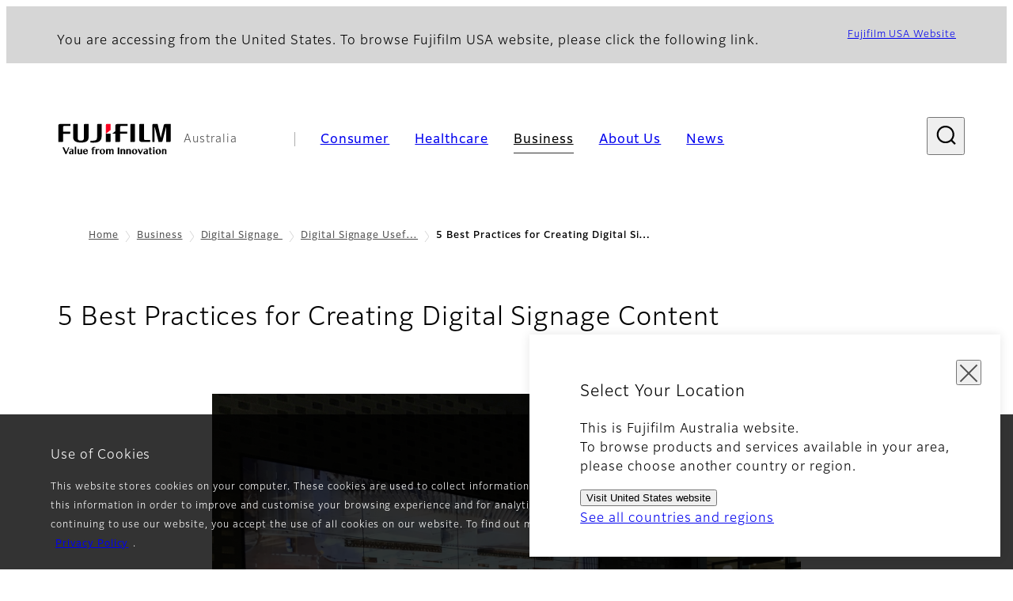

--- FILE ---
content_type: text/html; charset=UTF-8
request_url: https://www.fujifilm.com/au/en/business/digital-signage/useful-articles/5-best-practices-for-creating-digital-signage-content
body_size: 44436
content:
  <!DOCTYPE html>
<html lang="en" dir="ltr" prefix="og: https://ogp.me/ns#" style="--bs-primary:#2F3C7E;--bb-primary-dark:#28336c;--bb-primary-light:#fff;--bs-primary-rgb:47, 60, 126;--bs-secondary:#FBEAEB;--bb-secondary-dark:#d6c7c8;--bs-secondary-rgb:251, 234, 235;--bs-link-color:#2F3C7E;--bs-link-hover-color:#28336c;--bs-body-color:gray-800;--bs-body-bg:white;--bb-h1-color:base;--bb-h2-color:base;--bb-h3-color:base;">
<head>
  
  <meta charset="utf-8" />
<meta name="title" content="5 Best Practices for Creating Digital Signage Content | Fujifilm [Australia]" />
<meta property="og:image" content="https://asset.fujifilm.com/common/img/fujifilm_ogp.png" />
<meta name="MobileOptimized" content="width" />
<meta name="HandheldFriendly" content="true" />
<meta name="viewport" content="width=device-width, initial-scale=1, shrink-to-fit=no" />
<meta name="x-page-medical-flag" content="false" />
<link rel="apple-touch-icon-precomposed" href="/au/themes/custom/fujifilm_com_g2/apple-touch-icon-precomposed.png" />
<script type="application/json" data-js-parameter>{"country_code":"AU","lang_code":"en","url":"https:\/\/www.fujifilm.com\/au\/en\/business\/digital-signage\/useful-articles\/5-best-practices-for-creating-digital-signage-content","site_type":"www","site_group":"country","asset_url":"https:\/\/asset.fujifilm.com","site_code":"au","node_id":"1070","title":"&lt;p&gt;5 Best Practices for Creating Digital Signage Content&lt;\/p&gt;\r\n","utility_path":"\/utility\/","history":null,"site_home_path":"\/au\/en","site_search_config":{"syncsearch":{"account_id":"KQTQ43Q3","groups":{"en":"site34auen"}}},"translation":{"open":"Open","close":"Close","prev":"Previous","next":"Next","zoom":"Zoom","pause":"Pause","play":"Play","search":"Search","slide":"Slide","first":"First","page":"Pages","last":"Last","reset":"Clear"}}</script>
<meta name="format-detection" content="telephone=no, email=no, address=no" />
<meta name="x-page-cookie-notice-type" content="notice" />
<meta name="x-page-fda-flag" content="true" />
<meta name="x-page-country-selector-flag" content="true" />
<meta name="google-site-verification" content="XvjjzHZPuFIO_6dPac-tibxDtGHp2c0bwIiWg0BL_CM" />
<link rel="canonical" href="https://www.fujifilm.com/au/en/business/digital-signage/useful-articles/5-best-practices-for-creating-digital-signage-content" />
<meta http-equiv="x-ua-compatible" content="ie=edge" />
<link rel="icon" href="/au/themes/custom/fujifilm_com_g2/favicon.ico" type="image/vnd.microsoft.icon" />

                  <script src="/au/s3fs-js/google_tag/google_tag.script.js"></script>
        <title>5 Best Practices for Creating Digital Signage Content | Fujifilm [Australia]</title>
    <link rel="stylesheet" media="all" href="/au/core/modules/system/css/components/align.module.css?t78w2m" />
<link rel="stylesheet" media="all" href="/au/core/modules/system/css/components/hidden.module.css?t78w2m" />
<link rel="stylesheet" media="all" href="/au/themes/custom/fujifilm_com_g2/common/style/lang/en.css?t78w2m" />
<link rel="stylesheet" media="all" href="/au/themes/custom/fujifilm_com_g2/common/style/common.css?t78w2m" />
<link rel="stylesheet" media="all" href="/au/themes/custom/fujifilm_com_g2/theme/511_universal/index.css?t78w2m" />
<link rel="stylesheet" media="all" href="/au/themes/custom/fujifilm_com_g2/css/style.css?t78w2m" />

      
      <script src="/au/themes/custom/fujifilm_com_g2/common/script/typesquare.js?t78w2m" defer></script>
<script src="/au/themes/custom/fujifilm_com_g2/common/script/common.js?t78w2m" defer></script>
<script src="/au/themes/custom/fujifilm_com_g2/theme/511_universal/index.js?t78w2m" defer></script>

        
        
        </head>
<body class="layout-no-sidebars page-node-1070 path-node node--type-generic-page">


  <div class="dialog-off-canvas-main-canvas" data-off-canvas-main-canvas>
    
  
  

<div class="site-notification">
  <confirm-cookie :label="'&lt;p&gt;Use of Cookies&lt;/p&gt;'">
    <p>This website stores cookies on your computer. These cookies are used to collect information about how you interact with our website and allow us to remember you. We use this information in order to improve and customise your browsing experience and for analytics and metrics about our visitors both on this website and other media. By continuing to use our website, you accept the use of all cookies on our website. To find out more about the cookies we use and how to opt-out of the use of cookies, see our <a class="m-cookie-confirm__link" href="/au/en/privacy">Privacy Policy</a>.</p>
  </confirm-cookie>
  <country-selector v-if="country_selector" :param="param"></country-selector>
  <confirm-fda v-if="fda"></confirm-fda>
</div>

<div>
    <header class="m-site-header">
    <div class="container-wide" :data-nav="navOpen">
      <div class="m-site-header__body">
            <div class="m-site-header__head"><a class="m-site-header__logo" href="/au/en" aria-label="Link to homepage"><img class="-hq" src="/au/themes/custom/fujifilm_com_g2/common/img/fujifilm_corporate_logo.svg" width="152" height="42" alt="Fujifilm Value from Innovation"></a>
  <div class="m-site-header__region"><span>Australia</span>
  </div>
  <toggle :open="navOpen" @click="navOpen=!navOpen"></toggle></div>



                                    <div class="m-site-header__nav" role="navigation">
    <ul>
                        <navitem :current="false" :href="'/au/en/consumer'" :label="'Consumer'" :label_top="'Consumer'" :label_product="'Products &amp; Services'"  :no_sub=false>
                                          <template v-slot:primary>
                  <div class="c-container">
                                                                  <div class="c-category-menu -card"><div class="c-category-menu__list"><div class="c-category-menu__item"><a href="/au/en/consumer/digitalcameras" tabindex="-1"><picture><source media="(max-width: 767px)" srcset="https://asset.fujifilm.com/www/au/files/styles/320x160/public/2023-03/7a424dc53d221f97968b44b09b0c3920/bnr_digitalcamera_02.png?itok=W5aL5E_d"><img src="https://asset.fujifilm.com/www/au/files/styles/320x160/public/2023-03/7a424dc53d221f97968b44b09b0c3920/bnr_digitalcamera_02.png?itok=W5aL5E_d" alt="Digital Cameras　"></picture><span>Digital Cameras　</span></a></div><div class="c-category-menu__item"><a href="/au/en/consumer/instax" tabindex="-1"><picture><source media="(max-width: 767px)" srcset="https://asset.fujifilm.com/www/au/files/styles/320x160/public/2023-03/b8041a67f5b00f824c3aee17d39993a4/bnr_instax_03.png?itok=ugJYmRPR"><img src="https://asset.fujifilm.com/www/au/files/styles/320x160/public/2023-03/b8041a67f5b00f824c3aee17d39993a4/bnr_instax_03.png?itok=ugJYmRPR" alt="instax™"></picture><span>instax™</span></a></div><div class="c-category-menu__item"><a href="/au/en/consumer/films" tabindex="-1"><picture><source media="(max-width: 767px)" srcset="https://asset.fujifilm.com/www/au/files/styles/320x160/public/2025-05/c2c437de0cb746160de34fcdabe85be7/bnr_films-and-quicksnap.png?itok=AQ9j50v1"><img src="https://asset.fujifilm.com/www/au/files/styles/320x160/public/2025-05/c2c437de0cb746160de34fcdabe85be7/bnr_films-and-quicksnap.png?itok=AQ9j50v1" alt="QuickSnap™ product image"></picture><span>Films and QuickSnap™</span></a></div><div class="c-category-menu__item"><a href="/au/en/consumer/photoprinting" tabindex="-1"><picture><source media="(max-width: 767px)" srcset="https://asset.fujifilm.com/www/au/files/styles/320x160/public/2023-03/cc8cfe21e45d04d6b43ef90806930d8f/bnr_photoprint.png?itok=ir65YGk2"><img src="https://asset.fujifilm.com/www/au/files/styles/320x160/public/2023-03/cc8cfe21e45d04d6b43ef90806930d8f/bnr_photoprint.png?itok=ir65YGk2" alt="Photo Printing"></picture><span>Photo Printing</span></a></div><div class="c-category-menu__item"><a href="/au/en/consumer/binoculars" tabindex="-1"><picture><source media="(max-width: 767px)" srcset="https://asset.fujifilm.com/www/au/files/styles/320x160/public/2023-03/41464df8c39f12ef0f287f1eb32661c5/bnr_binoculars_0.png?itok=x7-eMd7y"><img src="https://asset.fujifilm.com/www/au/files/styles/320x160/public/2023-03/41464df8c39f12ef0f287f1eb32661c5/bnr_binoculars_0.png?itok=x7-eMd7y" alt="Binoculars"></picture><span>Binoculars</span></a></div></div></div>

                                                            </div>
                </template>
                                                              <template v-slot:secondary>
                    <div class="c-container">
                      <category-menu 
   :type="'link'" 
   :list="[
      {
        label:'Support',
        href:'https://www.fujifilm.com/au/en/consumer/support',
      },{
        label:'Events & Campaigns',
        href:'https://www.fujifilm.com/au/en/consumer/events',
      }]"
></category-menu>

                    </div>
                  </template>
                                                                                                </navitem>
                                <navitem :current="false" :href="'/au/en/healthcare'" :label="'Healthcare'" :label_top="'Healthcare'" :label_product="'Products &amp; Services'"  :no_sub=false>
                                          <template v-slot:primary>
                  <div class="c-container">
                                                                <div class="c-category-menu -icon">
                        <div class="c-category-menu__list-sub">
                                                      <div class="c-category-menu__item"><a href="/au/en/healthcare/healthcare-it?category=150" tabindex="-1">
                                <picture>
                                                                      <source media="(max-width: 767px)" srcset="https://asset.fujifilm.com/www/au/files/2024-08/1ddc1d79fd39b6c615a00dc87400ef44/healthcare-it.svg"><img src="https://asset.fujifilm.com/www/au/files/2024-08/1ddc1d79fd39b6c615a00dc87400ef44/healthcare-it.svg" alt="[icon] Healthcare IT">
                                                                  </picture><span>Healthcare IT</span></a></div>
                                                      <div class="c-category-menu__item"><a href="/au/en/healthcare/x-ray?category=151" tabindex="-1">
                                <picture>
                                                                      <source media="(max-width: 767px)" srcset="https://asset.fujifilm.com/www/au/files/2024-08/9415311e1d88e6920959c6d8f6cd51a7/x-ray.svg"><img src="https://asset.fujifilm.com/www/au/files/2024-08/9415311e1d88e6920959c6d8f6cd51a7/x-ray.svg" alt="[icon] X-ray">
                                                                  </picture><span>X-ray Imaging Devices</span></a></div>
                                                      <div class="c-category-menu__item"><a href="/au/en/healthcare/ultrasound?category=153" tabindex="-1">
                                <picture>
                                                                      <source media="(max-width: 767px)" srcset="https://asset.fujifilm.com/www/au/files/2024-08/665e57546a4dc2f97da339a574ee6574/ultrasound.svg"><img src="https://asset.fujifilm.com/www/au/files/2024-08/665e57546a4dc2f97da339a574ee6574/ultrasound.svg" alt="[icon] Ultrasound">
                                                                  </picture><span>Ultrasound Systems</span></a></div>
                                                      <div class="c-category-menu__item"><a href="/au/en/healthcare/mammography?category=780" tabindex="-1">
                                <picture>
                                                                      <source media="(max-width: 767px)" srcset="https://asset.fujifilm.com/www/au/files/2025-04/f8da0598830072bae007cb5fd2329319/mammography.svg"><img src="https://asset.fujifilm.com/www/au/files/2025-04/f8da0598830072bae007cb5fd2329319/mammography.svg" alt="">
                                                                  </picture><span>Mammography</span></a></div>
                                                      <div class="c-category-menu__item"><a href="/au/en/healthcare/endoscopy?category=152" tabindex="-1">
                                <picture>
                                                                      <source media="(max-width: 767px)" srcset="https://asset.fujifilm.com/www/au/files/2024-08/ab833636ec494584adb0e2f0413198fb/endoscopy.svg"><img src="https://asset.fujifilm.com/www/au/files/2024-08/ab833636ec494584adb0e2f0413198fb/endoscopy.svg" alt="[icon] Endoscopy">
                                                                  </picture><span>Endoscopy</span></a></div>
                                                      <div class="c-category-menu__item"><a href="/au/en/healthcare/poct?category=154" tabindex="-1">
                                <picture>
                                                                      <source media="(max-width: 767px)" srcset="https://asset.fujifilm.com/www/au/files/2024-08/6a5c4b1d5897a542d24861aa7d706a4d/ivd.svg"><img src="https://asset.fujifilm.com/www/au/files/2024-08/6a5c4b1d5897a542d24861aa7d706a4d/ivd.svg" alt="[icon] In Vitro Diagnostics">
                                                                  </picture><span>In Vitro Diagnostics</span></a></div>
                                                      <div class="c-category-menu__item"><a href="/au/en/healthcare/veterinary?category=156" tabindex="-1">
                                <picture>
                                                                      <source media="(max-width: 767px)" srcset="https://asset.fujifilm.com/www/au/files/2024-08/74c2de28d08ead0a01034f2dcaaa8071/veterinary.svg"><img src="https://asset.fujifilm.com/www/au/files/2024-08/74c2de28d08ead0a01034f2dcaaa8071/veterinary.svg" alt="[icon] Veterinary Medicine">
                                                                  </picture><span>Veterinary Medicine</span></a></div>
                                                      <div class="c-category-menu__item"><a href="/au/en/healthcare/mri-and-ct?category=391" tabindex="-1">
                                <picture>
                                                                      <source media="(max-width: 767px)" srcset="https://asset.fujifilm.com/www/au/files/2024-08/e63fefb181127686be0aaff09453e4e1/mri-and-ct.svg"><img src="https://asset.fujifilm.com/www/au/files/2024-08/e63fefb181127686be0aaff09453e4e1/mri-and-ct.svg" alt="[icon] MRI and CT">
                                                                  </picture><span>MRI and CT</span></a></div>
                                                  </div>
                      </div>
                                      </div>
                </template>
                                                              <template v-slot:secondary>
                    <div class="c-container">
                      <category-menu 
   :type="'link'" 
   :list="[
     {
        label:'Conferences & Seminars',
        href:'https://www.fujifilm.com/au/en/healthcare/events',
      }]"
></category-menu>

                    </div>
                  </template>
                                                                                                </navitem>
                                <navitem :current="true" :href="'/au/en/business'" :label="'Business'" :label_top="'Business'" :label_product="'Products &amp; Services'"  :no_sub=false>
                                          <template v-slot:primary>
                  <div class="c-container">
                                                                <div class="c-category-menu -card">
                        <div class="c-category-menu__list-sub">
                                                      <div class="c-category-menu__item"><a href="/au/en/business/inkjet-solutions?category=492" tabindex="-1">
                                <picture>
                                                                      <source media="(max-width: 767px)" srcset="https://asset.fujifilm.com/www/au/files/2024-08/0f88784e4473ce9a30ff6ab3482ced5d/inkjet-solutions.svg"><img src="https://asset.fujifilm.com/www/au/files/2024-08/0f88784e4473ce9a30ff6ab3482ced5d/inkjet-solutions.svg" alt="[icon] Inkjet Solutions">
                                                                  </picture><span>Inkjet Solutions</span></a></div>
                                                      <div class="c-category-menu__item"><a href="/au/en/business/office-solutions?category=674" tabindex="-1">
                                <picture>
                                                                      <source media="(max-width: 767px)" srcset="https://asset.fujifilm.com/www/au/files/2024-08/9d06345dd1a920f2be2c236bfa044c00/office.svg"><img src="https://asset.fujifilm.com/www/au/files/2024-08/9d06345dd1a920f2be2c236bfa044c00/office.svg" alt="[icon] Office Solutions">
                                                                  </picture><span>Office Solutions</span></a></div>
                                                      <div class="c-category-menu__item"><a href="/au/en/business/graphic?category=1" tabindex="-1">
                                <picture>
                                                                      <source media="(max-width: 767px)" srcset="https://asset.fujifilm.com/www/au/files/2024-08/449d6d53762ad8356fd505c08cd877f6/graphic.svg"><img src="https://asset.fujifilm.com/www/au/files/2024-08/449d6d53762ad8356fd505c08cd877f6/graphic.svg" alt="[icon] Graphic Arts &amp; Printing">
                                                                  </picture><span>Graphic Arts &amp; Printing</span></a></div>
                                                      <div class="c-category-menu__item"><a href="/au/en/business/photofinishing?category=2" tabindex="-1">
                                <picture>
                                                                      <source media="(max-width: 767px)" srcset="https://asset.fujifilm.com/www/au/files/2024-08/51f4be97c5270571bddcfef91e4c2af5/photofinishing.svg"><img src="https://asset.fujifilm.com/www/au/files/2024-08/51f4be97c5270571bddcfef91e4c2af5/photofinishing.svg" alt="[icon] Photofinishing Products">
                                                                  </picture><span>Photofinishing Products</span></a></div>
                                                      <div class="c-category-menu__item"><a href="/au/en/business/optical-devices?category=3" tabindex="-1">
                                <picture>
                                                                      <source media="(max-width: 767px)" srcset="https://asset.fujifilm.com/www/au/files/2024-08/48009076374e168c2f71cefd6bcf4305/optical-devices.svg"><img src="https://asset.fujifilm.com/www/au/files/2024-08/48009076374e168c2f71cefd6bcf4305/optical-devices.svg" alt="[icon] Optical Devices">
                                                                  </picture><span>Optical Devices</span></a></div>
                                                      <div class="c-category-menu__item"><a href="/au/en/business/cine-and-broadcast?category=4" tabindex="-1">
                                <picture>
                                                                      <source media="(max-width: 767px)" srcset="https://asset.fujifilm.com/www/au/files/2024-08/3b1d7018acbace9a4c92b42207d1c0fd/film-and-broadcast.svg"><img src="https://asset.fujifilm.com/www/au/files/2024-08/3b1d7018acbace9a4c92b42207d1c0fd/film-and-broadcast.svg" alt="[icon] Cine &amp; Broadcast Products">
                                                                  </picture><span>Cine &amp; Broadcast Products</span></a></div>
                                                      <div class="c-category-menu__item"><a href="/au/en/business/security?category=5" tabindex="-1">
                                <picture>
                                                                      <source media="(max-width: 767px)" srcset="https://asset.fujifilm.com/www/au/files/2024-08/3e6fd51c805532eca5b3ab5e73b8f1e2/security.svg"><img src="https://asset.fujifilm.com/www/au/files/2024-08/3e6fd51c805532eca5b3ab5e73b8f1e2/security.svg" alt="[icon] Security Protections">
                                                                  </picture><span>Security Protections</span></a></div>
                                                      <div class="c-category-menu__item"><a href="/au/en/business/manufacturing-process?category=6" tabindex="-1">
                                <picture>
                                                                      <source media="(max-width: 767px)" srcset="https://asset.fujifilm.com/www/au/files/2024-08/ee6778bbd907ee0a8ca5afe9a3843558/manufacturing-process.svg"><img src="https://asset.fujifilm.com/www/au/files/2024-08/ee6778bbd907ee0a8ca5afe9a3843558/manufacturing-process.svg" alt="[icon] Manufacturing Process">
                                                                  </picture><span>Manufacturing Process</span></a></div>
                                                      <div class="c-category-menu__item"><a href="/au/en/business/inspection?category=7" tabindex="-1">
                                <picture>
                                                                      <source media="(max-width: 767px)" srcset="https://asset.fujifilm.com/www/au/files/2024-08/0574f1877b158c5a471edd9db4e04459/inspection.svg"><img src="https://asset.fujifilm.com/www/au/files/2024-08/0574f1877b158c5a471edd9db4e04459/inspection.svg" alt="[icon] Inspectional Products">
                                                                  </picture><span>Inspectional Products</span></a></div>
                                                      <div class="c-category-menu__item"><a href="/au/en/business/data-management?category=8" tabindex="-1">
                                <picture>
                                                                      <source media="(max-width: 767px)" srcset="https://asset.fujifilm.com/www/au/files/2024-08/23877c29c2430fe83198389cf0c35f61/data-management.svg"><img src="https://asset.fujifilm.com/www/au/files/2024-08/23877c29c2430fe83198389cf0c35f61/data-management.svg" alt="[icon] Data Management">
                                                                  </picture><span>Data Management</span></a></div>
                                                      <div class="c-category-menu__item"><a href="/au/en/business/materials?category=9" tabindex="-1">
                                <picture>
                                                                      <source media="(max-width: 767px)" srcset="https://asset.fujifilm.com/www/au/files/2024-08/4aa4827b19bd5e99628ddb66565ea518/materials.svg"><img src="https://asset.fujifilm.com/www/au/files/2024-08/4aa4827b19bd5e99628ddb66565ea518/materials.svg" alt="[icon] Materials">
                                                                  </picture><span>Materials</span></a></div>
                                                      <div class="c-category-menu__item"><a href="/au/en/business/digital-signage/fujivision-digital-signage/overview" tabindex="-1">
                                <picture>
                                                                      <source media="(max-width: 767px)" srcset="https://asset.fujifilm.com/www/au/files/2024-08/299c0abf6bd58464922fae4f4958332b/signage.svg"><img src="https://asset.fujifilm.com/www/au/files/2024-08/299c0abf6bd58464922fae4f4958332b/signage.svg" alt="[icon] Digital Signage">
                                                                  </picture><span>Digital Signage</span></a></div>
                                                  </div>
                      </div>
                                      </div>
                </template>
                                                              <template v-slot:secondary>
                    <div class="c-container">
                      <category-menu 
   :type="'link'" 
   :list="[
      {
        label:'Events & Seminars',
        href:'https://www.fujifilm.com/au/en/business/events',
      }]"
></category-menu>

                    </div>
                  </template>
                                                                                                </navitem>
                                <navitem :current="false" :href="'/au/en/about'" :label="'About Us'" :label_top="'About Us'"  :no_sub=false>
                                          <template v-slot:primary>
                  <div class="c-container">
                                                                  <div class="c-category-menu -card"><div class="c-category-menu__list"><div class="c-category-menu__item"><a href="/au/en/about/hq/corporate" tabindex="-1"><picture><source media="(max-width: 767px)" srcset="https://asset.fujifilm.com/www/au/files/styles/320x160/public/2023-03/fbca3d036e786e861ce2fb00dd9e4e61/bnr_about.png?itok=RMOnEbFE"><img src="https://asset.fujifilm.com/www/au/files/styles/320x160/public/2023-03/fbca3d036e786e861ce2fb00dd9e4e61/bnr_about.png?itok=RMOnEbFE" alt=""></picture><span>About FUJIFILM Corporation</span></a></div><div class="c-category-menu__item"><a href="/au/en/about/brand" tabindex="-1"><picture><source media="(max-width: 767px)" srcset="https://asset.fujifilm.com/www/au/files/styles/320x160/public/2023-03/159f36f163561fb2f7acce9baebe11db/bnr_brand.png?itok=31pGWhIB"><img src="https://asset.fujifilm.com/www/au/files/styles/320x160/public/2023-03/159f36f163561fb2f7acce9baebe11db/bnr_brand.png?itok=31pGWhIB" alt=""></picture><span>Brand</span></a></div><div class="c-category-menu__item"><a href="/au/en/about/hq/sustainability" tabindex="-1"><picture><source media="(max-width: 767px)" srcset="https://asset.fujifilm.com/www/au/files/styles/320x160/public/2023-03/5c3967f2bea24c0e2843fc7d3db457fb/bnr_csr.png?itok=3FAfUsMH"><img src="https://asset.fujifilm.com/www/au/files/styles/320x160/public/2023-03/5c3967f2bea24c0e2843fc7d3db457fb/bnr_csr.png?itok=3FAfUsMH" alt=""></picture><span>Sustainability</span></a></div><div class="c-category-menu__item"><a href="/au/en/about/hq/rd" tabindex="-1"><picture><source media="(max-width: 767px)" srcset="https://asset.fujifilm.com/www/au/files/styles/320x160/public/2023-03/18c711e39fdf916bc5d80a506e266541/bnr_rd.png?itok=jMOe8GEe"><img src="https://asset.fujifilm.com/www/au/files/styles/320x160/public/2023-03/18c711e39fdf916bc5d80a506e266541/bnr_rd.png?itok=jMOe8GEe" alt=""></picture><span>Research &amp; Development</span></a></div><div class="c-category-menu__item"><a href="/au/en/about/region" tabindex="-1"><picture><source media="(max-width: 767px)" srcset="https://asset.fujifilm.com/www/au/files/styles/320x160/public/2025-04/548232602634129e6f662eca6af3d7f1/bnr_ffau.png?itok=sgS7-I_n"><img src="https://asset.fujifilm.com/www/au/files/styles/320x160/public/2025-04/548232602634129e6f662eca6af3d7f1/bnr_ffau.png?itok=sgS7-I_n" alt=""></picture><span>Fujifilm in Australia</span></a></div></div></div>

                                                            </div>
                </template>
                                                                                                                            </navitem>
                                <navitem :current="false" :href="'/au/en/news'" :label="'News'" :label_top="'News'"  :no_sub=false>
                                          <template v-slot:primary>
                  <div class="c-container">
                                                                  <category-menu 
   :type="'link'" 
   :title="'Latest News'"
   :list="[
      {
        label:'Consumer',
        href:'https://www.fujifilm.com/au/en/news/list/3/all',
      },{
        label:'Healthcare',
        href:'https://www.fujifilm.com/au/en/news/list/2/all',
      },{
        label:'Business',
        href:'https://www.fujifilm.com/au/en/news/list/1/all',
      },{
        label:'Corporate',
        href:'https://www.fujifilm.com/au/en/news/list/4/all',
      },{
        label:'News Release',
        href:'https://www.fujifilm.com/au/en/news/list/5/all',
      },{
        label:'Important News',
        href:'https://www.fujifilm.com/au/en/news/list/6/all',
      }]"
></category-menu><category-menu 
   :type="'link'" 
   :title="'News from Tokyo Headquarters'"
   :list="[
      {
        label:'All news',
        href:'https://www.fujifilm.com/au/en/news/hq',
      }]"
></category-menu>

                                                            </div>
                </template>
                                                                                                                            </navitem>
                  </ul>
  </div>



                
    <search :action="'/au/en/search'" :medical="false" :placeholder="'Search'" :label="'Search keyword'" :submit="'Search submit'"></search>



                        </div>
    </div>
  </header>
      <div class="container-wide" data-reactive>
            <breadcrumb>
                  <breadcrumb-item :href="'/au/en'">Home</breadcrumb-item>
                        <breadcrumb-item :href="'/au/en/business'">Business</breadcrumb-item>
                        <breadcrumb-item :href="'/au/en/business/digital-signage'">Digital Signage
</breadcrumb-item>
                        <breadcrumb-item :href="'/au/en/business/digital-signage/useful-articles'">Digital Signage Useful Articles</breadcrumb-item>
                        <breadcrumb-item :current="true">5 Best Practices for Creating Digital Signage Content</breadcrumb-item>
            </breadcrumb>



    </div>
      

  
    <div data-drupal-messages-fallback class="hidden"></div>


              
      <div class="l-mv-area">
      <div class="container-wide" data-reactive>
          
                <div class="c-content-header">
                          <div class="c-content-header__body">
        <div class="c-content-header__head">
                                                      <h1 class="c-headline">5 Best Practices for Creating Digital Signage Content</h1>
                                                                                </div>
                                        </div>
      <div class="c-content-header__aside">
              </div>
    </div>
  

      </div>
    </div>
  
  <main class="l-primary">
            <div class="l-primary_container container">
                  <div class="c-container" data-reactive>
          

  




        
  <img-paragraph :size="'md'">
                <template v-slot:img="scope">
        <imgset :src="'https://asset.fujifilm.com/www/au/files/2020-10/7427b3cc8a0596a3746d5b7aeb46d2b7/Cover_1v1.jpg'" :w="1652" :h="1216">
          
        </imgset>
      </template>
              <template v-slot:body>
                                <div class="m-wysiwyg">
              <p>You’ve decided to switch your traditional POS, menu boards or signage to digital screens – that’s great! Now you need to make sure your content stands out from the crowd and attract your audience’s attention. To help you do that, here are our top 5 best practices you should follow when creating content.</p>

            </div>
          
                            </template>
            </img-paragraph>

          
  
  




        
  <img-paragraph :layout="'bottom'" :size="'md'">
                <template v-slot:img="scope">
        <imgset :src="'https://asset.fujifilm.com/www/au/files/2020-10/ef0ae6ca571218b914033775b955d136/_DSF5484.JPG'" :w="7056" :h="4992">
          
        </imgset>
      </template>
              <template v-slot:body>
                      <headline :lv="4">1. Tailor your imagery to your target audience</headline>
                                <div class="m-wysiwyg">
              <p>Know who your target audience is? Speak their language. Understand the words they use and incorporate images that resonate well with them. If you’re a mortgage provider, use imagery of a couple in a home – sell them their dream. Got a new product or range out? Make the most of social media user generated content (UGC) to demonstrate how trusted your product is. The key is to use imagery so your audience knows you’re talking to them. If you’re not sure who your target market is, we can combine <a href="/business/photofinishing/digital-signage/blog/fujivision-introduces-digital-signage-audience-analytics">audience analytics</a> with your digital signage to give you a better understanding of who your customers are!</p>

            </div>
          
                            </template>
            </img-paragraph>

          
  
  




        
  <img-paragraph :layout="'bottom'" :size="'md'">
                <template v-slot:img="scope">
        <imgset :src="'https://asset.fujifilm.com/www/au/files/2020-10/a661d60a9db76b951cac38decf1e85c0/Single-Screen-1.jpg'" :w="3744" :h="5616">
          
        </imgset>
      </template>
              <template v-slot:body>
                      <headline :lv="4">2. Maintain brand consistency</headline>
                                <div class="m-wysiwyg">
              <p>Placing digital screens on your store-front windows is a great way to improve footfall. By showcasing your latest 20% of store-wide offer or free smoothie o’clock, you can attract attention, encouraging a passer-by to come into your store or café. Branding is what often makes up a company’s core identity, so keep your content on-brand to get people through the doors.</p>

            </div>
          
                            </template>
            </img-paragraph>

          


  <div class="c-paragraph">
                  <div class="c-paragraph__head">
          <headline :lv="4">3. Proof read all the details</headline>
        </div>
            <div class="c-paragraph__body m-wysiwyg">
        <p>We know it can be tough juggling all your projects and tasks when you may be quite under the pump with deadlines. You’ve created your perfect ad, to speak to your perfect audience, in your perfect location, but in your haste you’ve accidentally approved a typo on the pricing of the latest product. Overlooking the detail can happen so easily, making proof reading one of the most important things to do before hitting the ‘go live’ button on your content. What may have been easily missed in the design stage, will look glaringly obvious on the big screen.</p>

      </div>
      </div>

          
  
  




        
  <img-paragraph :layout="'bottom'" :size="'md'">
                <template v-slot:img="scope">
        <imgset :src="'https://asset.fujifilm.com/www/au/files/2020-10/25c6dba79e41032b435e403f560329cd/multicolored-background-PRRH84F.jpg'" :w="5760" :h="3840">
          
        </imgset>
      </template>
              <template v-slot:body>
                      <headline :lv="4">4. Check your colour combinations</headline>
                                <div class="m-wysiwyg">
              <p>Big, bold and bright branding stands out and can get your message noticed. But before you commit to that bright neon-orange background with purple text, which looks great on a 14inch laptop screen, check how it will look on a big screen. You may find that certain colours look just too polarising, and some colour combinations may not stand out enough.</p>

            </div>
          
                            </template>
            </img-paragraph>

          


  <div class="c-paragraph">
                  <div class="c-paragraph__head">
          <headline :lv="4">5. Keep your messaging simple</headline>
        </div>
            <div class="c-paragraph__body m-wysiwyg">
        <p>Digital signage unlocks a whole range of opportunities and features which are not possible with static POS material. Signs can be animated, use motion, rotate through various pieces of information. But just because you can add more content into your signage, doesn’t necessarily mean you should. We’d recommend keeping it simple and focusing on communicating one message per advert to strengthen the cut-through.</p>

      </div>
      </div>

          


  <div class="c-paragraph">
                <div class="c-paragraph__body m-wysiwyg">
        <p><em><strong>Displaying high quality, targeted content on your screens will not only make sure your messages stand out in today’s busy world, but it can also help to make your <a href="/au/en/business/digital-signage/useful-articles/how-digital-signage-can-make-your-marketing-more-effective">marketing more effective</a>. Need some advice? <a href="/au/en/contact/digital-signage">Get in touch</a> with one of our Fujivision&nbsp;experts.</strong></em></p>

      </div>
      </div>

                            <common-content :url="'https://www.fujifilm.com/au/en/parts/common/1067'"></common-content>
      
      </div>


          </div>
  </main>

      
  
  



  


    <footer class="m-site-footer">
    <h2 class="screen-reader">Footer</h2>
    <div class="container-wide">
                    <breadcrumb>
                  <breadcrumb-item :href="'/au/en'">Home</breadcrumb-item>
                        <breadcrumb-item :href="'/au/en/business'">Business</breadcrumb-item>
                        <breadcrumb-item :href="'/au/en/business/digital-signage'">Digital Signage
</breadcrumb-item>
                        <breadcrumb-item :href="'/au/en/business/digital-signage/useful-articles'">Digital Signage Useful Articles</breadcrumb-item>
                        <breadcrumb-item :current="true">5 Best Practices for Creating Digital Signage Content</breadcrumb-item>
            </breadcrumb>



                  <div class="c-container">
    <div class="m-footer-sitemap"><h3 class="screen-reader">Quick Links</h3><div class="m-footer-sitemap__block"><category :label="'Consumer'" :label_top="'Consumer TOP'" :href="'https://www.fujifilm.com/au/en/consumer'"><li class="m-footer-sitemap__group"><p>Products & Services</p><ul><li><a href="https://www.fujifilm.com/au/en/consumer/digitalcameras">Digital Cameras</a></li><li><a href="https://www.fujifilm.com/au/en/consumer/instax">instax (Instant Photo System)</a></li><li><a href="https://www.fujifilm.com/au/en/consumer/films">Films & Quicksnap</a></li><li><a href="https://www.fujifilm.com/au/en/consumer/photoprinting">Photoprinting</a></li><li><a href="https://www.fujifilm.com/au/en/consumer/binoculars">Binoculars</a></li></ul></li><li><a href="https://www.fujifilm.com/au/en/consumer/support">Support</a></li><li><a href="https://www.fujifilm.com/au/en/consumer/events">Events & Campaigns</a></li></category></div><div class="m-footer-sitemap__block"><category :label="'Healthcare'" :label_top="'Healthcare TOP'" :href="'https://www.fujifilm.com/au/en/healthcare'"><li class="m-footer-sitemap__group"><p>Products & Services</p><ul><li><a href="https://www.fujifilm.com/au/en/healthcare/healthcare-it">Healthcare-IT</a></li><li><a href="https://www.fujifilm.com/au/en/healthcare/x-ray">X-ray Imaging Devices</a></li><li><a href="https://www.fujifilm.com/au/en/healthcare/endoscopy">Endoscopy</a></li><li><a href="https://www.fujifilm.com/au/en/healthcare/ultrasound">Ultrasound Devices</a></li><li><a href="https://www.fujifilm.com/au/en/healthcare/poct">In Vitro Diagnostics</a></li><li><a href="https://www.fujifilm.com/au/en/healthcare/veterinary">Veterinary Medicine</a></li></ul></li><li><a href="https://www.fujifilm.com/au/en/healthcare/events">Conferences & Seminars</a></li></category></div><div class="m-footer-sitemap__block"><category :label="'Business'" :label_top="'Business TOP'" :href="'https://www.fujifilm.com/au/en/business'"><li class="m-footer-sitemap__group"><p>Products & Services</p><ul><li><a href="https://www.fujifilm.com/au/en/business/inkjet-solutions">Inkjet Solutions</a></li><li><a href="https://www.fujifilm.com/au/en/business/graphic">Graphic Arts & Printing</a></li><li><a href="https://www.fujifilm.com/au/en/business/photofinishing">Photofinishing Products</a></li><li><a href="https://www.fujifilm.com/au/en/business/optical-devices">Optical Devices</a></li><li><a href="https://www.fujifilm.com/au/en/business/cine-and-broadcast">Cine & Broadcast Products</a></li><li><a href="https://www.fujifilm.com/au/en/business/security">Security Protections</a></li><li><a href="https://www.fujifilm.com/au/en/business/manufacturing-process">Manufacturing Process</a></li><li><a href="https://www.fujifilm.com/au/en/business/inspection">Inspectional Products</a></li><li><a href="https://www.fujifilm.com/au/en/business/data-management">Data Management</a></li><li><a href="https://www.fujifilm.com/au/en/business/digital-signage/fujivision-digital-signage/overview">Digital Signage</a></li></ul></li><li><a href="https://www.fujifilm.com/au/en/business/events">Events & Seminars</a></li></category></div><div class="m-footer-sitemap__block"><category :label="'About Us'" :label_top="'About Us TOP'" :href="'https://www.fujifilm.com/au/en/about'"><li><a href="https://www.fujifilm.com/au/en/about/hq/corporate">About FUJIFILM Corporation</a></li><li><a href="https://www.fujifilm.com/au/en/about/brand">Brand</a></li><li><a href="https://www.fujifilm.com/au/en/about/hq/sustainability">Sustainability</a></li><li><a href="https://www.fujifilm.com/au/en/about/hq/rd">Research & Development</a></li><li><a href="https://www.fujifilm.com/au/en/about/region">Fujifilm in Australia</a></li><li><a href="https://www.fujifilm.com/au/en/modern-slavery-act">Modern Slavery Act</a></li></category><div class="m-footer-sitemap__category"><h4 class="m-footer-sitemap__head"><a href="https://www.fujifilm.com/au/en/news">News</a></h4></div></div></div><h3 class="screen-reader">Official Social Media Accounts</h3><div class="c-sns-links -sm"><a class="c-sns-links__item" href="https://www.youtube.com/user/FujifilmAustralia" target="_blank" rel="noopener"><media-img :url="'https://www.fujifilm.com/global/en/media/36/get'"></media-img></a><a class="c-sns-links__item" href="https://www.linkedin.com/company/fujifilm-australia" target="_blank" rel="noopener"><media-img :url="'https://www.fujifilm.com/global/en/media/21/get'"></media-img></a></div><div class="c-paragraph"><div class="c-paragraph__body m-wysiwyg"><p>In the spirit of reconciliation, all FUJIFILM entities in Australia acknowledge the Traditional Custodians of country throughout Australia and their connections to land, sea and community. We pay our respect to their Elders past and present and extend that respect to all Aboriginal and Torres Strait Islander peoples today.</p></div></div><div class="m-footer-links"><h3 class="c-headline">Fujifilm Group</h3><div class="m-footer-links__body"><a class="m-footer-links__link" href="https://holdings.fujifilm.com/en" target="_blank"><span>FUJIFILM Holdings</span></a><a class="m-footer-links__link" href="https://www.fujifilm.com/fbglobal/eng" target="_blank"><span>FUJIFILM Business Innovation Corp.</span></a></div></div>

  </div>

  <div class="m-site-footer__bottom"><a class="m-site-footer__logo" href="/au/en" aria-label="Link to homepage"><img src="/au/themes/custom/fujifilm_com_g2/common/img/fujifilm_corporate_logo.svg" width="152" height="42" alt="Fujifilm Value from Innovation"></a>
  <div class="m-site-footer__bottom__body">
          <div class="m-site-footer__nav">
                  <a href="/au/en/privacy">Privacy Policy</a>
                  <a href="/au/en/terms">Terms of Use</a>
                  <a href="/au/en/contact">Contact us</a>
                  <a href="/au/en/socialmedia">Social Media</a>
                  <a href="/au/en/apps">Mobile Apps</a>
                  <a href="/au/en/terms-and-conditions">Terms and Conditions</a>
                  <a href="/au/en/procurement-practice">Information for Suppliers</a>
                  <a href="/au/en/customer-portals">Customer Portals</a>
              </div>
        <div class="m-site-footer__global"><a href="https://global.fujifilm.com/"><span>Global site</span></a></div>    <small class="m-site-footer__copyright">©FUJIFILM Australia Pty Ltd</small>
  </div>
</div>



    </div>
  </footer>
  <!--    include ../cookie-manager/index-->
</div>

  </div>




</body>
</html>


--- FILE ---
content_type: text/html; charset=UTF-8
request_url: https://www.fujifilm.com/au/en/parts/common/1067
body_size: 784
content:
<div class="c-contact -primary"><div class="c-contact__head"><headline :lv="2">Get In Touch</headline></div><div class="c-contact__body"><p>Contact our digital signage experts to discuss how our solution can help your business.</p><div class="c-container -first"><div class="c-phone-number -primary"><a class="c-phone-number__tel" href="tel:0294662617"><span>0294662617</span></a></div></div><div class="c-container -third"><div class="c-paragraph"><div class="c-paragraph__body m-wysiwyg"><p><span style="display:in-line;box-sizing:box;color:#FFFFFF;background-color:#333333;margin:0px 16px 0px 0px;padding:5px 10px;font-size:1.25em;">EMAIL</span>&nbsp;<a href="mailto:ffau.fujivisionsales@fujifilm.com" style="font-size:1.5em;" target="_blank">ffau.fujivisionsales@fujifilm.com</a></p></div></div><div class="c-button"><a class="btn -sm -primary" href="/au/en/contact/digital-signage"><span>Request a Quote</span></a></div></div></div></div>


--- FILE ---
content_type: image/svg+xml
request_url: https://asset.fujifilm.com/www/au/files/2024-08/299c0abf6bd58464922fae4f4958332b/signage.svg
body_size: 723
content:
<svg width="64" height="64" viewBox="0 0 64 64" fill="none" xmlns="http://www.w3.org/2000/svg">
<g clip-path="url(#clip0_19350_58170)">
<path fill-rule="evenodd" clip-rule="evenodd" d="M9.5 42.5H54.5V14.5H9.5V42.5Z" stroke="#01916D"/>
<path fill-rule="evenodd" clip-rule="evenodd" d="M9 47H55V46H9V47Z" fill="#7F7F7F"/>
<path fill-rule="evenodd" clip-rule="evenodd" d="M9 11H55V10H9V11Z" fill="#7F7F7F"/>
<path fill-rule="evenodd" clip-rule="evenodd" d="M14 54H15V46H14V54Z" fill="#7F7F7F"/>
<path fill-rule="evenodd" clip-rule="evenodd" d="M17 54H18V46H17V54Z" fill="#7F7F7F"/>
<path fill-rule="evenodd" clip-rule="evenodd" d="M49 54H50V46H49V54Z" fill="#7F7F7F"/>
<path fill-rule="evenodd" clip-rule="evenodd" d="M46 54H47V46H46V54Z" fill="#7F7F7F"/>
</g>
<defs>
<clipPath id="clip0_19350_58170">
<rect width="64" height="64" fill="white"/>
</clipPath>
</defs>
</svg>


--- FILE ---
content_type: image/svg+xml
request_url: https://asset.fujifilm.com/www/au/files/2024-08/0f88784e4473ce9a30ff6ab3482ced5d/inkjet-solutions.svg
body_size: 2161
content:
<svg width="64" height="64" viewBox="0 0 64 64" fill="none" xmlns="http://www.w3.org/2000/svg">
<g clip-path="url(#clip0_19352_58996)">
<path fill-rule="evenodd" clip-rule="evenodd" d="M50.5 31.5H13.5V39.5H50.5V31.5Z" stroke="#01916D"/>
<path fill-rule="evenodd" clip-rule="evenodd" d="M9 55H55V54H9V55Z" fill="#7F7F7F"/>
<path d="M55.7157 17.6922L49.9999 2.58705L44.2659 17.7447C43.7556 19.1902 43.5 20.2628 43.5 21C43.5 21.4514 43.5138 21.7821 43.5698 22.2235C43.6528 22.8771 43.8112 23.5106 44.0669 24.1098C44.9696 26.2256 46.884 27.5 50 27.5C53.116 27.5 55.0304 26.2256 55.9331 24.1098C56.1888 23.5106 56.3472 22.8771 56.4302 22.2235C56.4862 21.7821 56.5 21.4514 56.5 21C56.5 20.2623 56.2371 19.1694 55.7157 17.6922ZM45.205 18.088L50 5.412L54.7766 18.0356C55.2591 19.4031 55.5 20.4044 55.5 21C55.5 21.9996 55.3957 22.8214 55.0134 23.7174C54.2673 25.466 52.7139 26.5 50 26.5C47.2861 26.5 45.7327 25.466 44.9866 23.7174C44.6043 22.8214 44.5 21.9996 44.5 21C44.5 20.4039 44.7334 19.4243 45.205 18.088Z" fill="#01916D"/>
<path fill-rule="evenodd" clip-rule="evenodd" d="M13 31H14V18.5L17.5 15H42V14H17L13 18V31Z" fill="#7F7F7F"/>
<path fill-rule="evenodd" clip-rule="evenodd" d="M50 30V31H51V30H50Z" fill="#7F7F7F"/>
<path fill-rule="evenodd" clip-rule="evenodd" d="M11 30H8V35H11V36H7V29H11V30Z" fill="#7F7F7F"/>
<path fill-rule="evenodd" clip-rule="evenodd" d="M53 29V30H56V35H53V36H57V29" fill="#7F7F7F"/>
<path fill-rule="evenodd" clip-rule="evenodd" d="M17 43V46H18V43H17Z" fill="#01916D"/>
<path fill-rule="evenodd" clip-rule="evenodd" d="M17 48V51H18V48H17Z" fill="#01916D"/>
<path fill-rule="evenodd" clip-rule="evenodd" d="M26 43V46H27V43H26Z" fill="#01916D"/>
<path fill-rule="evenodd" clip-rule="evenodd" d="M26 48V51H27V48H26Z" fill="#01916D"/>
<path fill-rule="evenodd" clip-rule="evenodd" d="M36 43V46H37V43H36Z" fill="#01916D"/>
<path fill-rule="evenodd" clip-rule="evenodd" d="M36 48V51H37V48H36Z" fill="#01916D"/>
<path fill-rule="evenodd" clip-rule="evenodd" d="M45 43V46H46V43H45Z" fill="#01916D"/>
<path fill-rule="evenodd" clip-rule="evenodd" d="M45 48V51H46V48H45Z" fill="#01916D"/>
<path fill-rule="evenodd" clip-rule="evenodd" d="M16 9V15H17V9H16Z" fill="#7F7F7F"/>
</g>
<defs>
<clipPath id="clip0_19352_58996">
<rect width="64" height="64" fill="white"/>
</clipPath>
</defs>
</svg>


--- FILE ---
content_type: image/svg+xml
request_url: https://asset.fujifilm.com/www/au/files/2024-08/23877c29c2430fe83198389cf0c35f61/data-management.svg
body_size: 750
content:
<svg width="64" height="64" viewBox="0 0 64 64" fill="none" xmlns="http://www.w3.org/2000/svg">
<path d="M32 54.5C42.2173 54.5 50.5 52.0376 50.5 49C50.5 45.9624 42.2173 43.5 32 43.5C21.7827 43.5 13.5 45.9624 13.5 49C13.5 52.0376 21.7827 54.5 32 54.5Z" stroke="#7F7F7F"/>
<path d="M32 43.5C42.2173 43.5 50.5 41.0376 50.5 38C50.5 34.9624 42.2173 32.5 32 32.5C21.7827 32.5 13.5 34.9624 13.5 38C13.5 41.0376 21.7827 43.5 32 43.5Z" stroke="#7F7F7F"/>
<path d="M32 32.5C42.2173 32.5 50.5 30.0376 50.5 27C50.5 23.9624 42.2173 21.5 32 21.5C21.7827 21.5 13.5 23.9624 13.5 27C13.5 30.0376 21.7827 32.5 32 32.5Z" stroke="#01916D"/>
<path d="M13 16H14V48H13V16Z" fill="#7F7F7F"/>
<path d="M51 16H50V49H51V16Z" fill="#7F7F7F"/>
<path d="M32 21.5C42.2173 21.5 50.5 19.0376 50.5 16C50.5 12.9624 42.2173 10.5 32 10.5C21.7827 10.5 13.5 12.9624 13.5 16C13.5 19.0376 21.7827 21.5 32 21.5Z" stroke="#7F7F7F"/>
</svg>


--- FILE ---
content_type: image/svg+xml
request_url: https://asset.fujifilm.com/www/au/files/2024-08/48009076374e168c2f71cefd6bcf4305/optical-devices.svg
body_size: 1009
content:
<svg width="64" height="64" viewBox="0 0 64 64" fill="none" xmlns="http://www.w3.org/2000/svg">
<g clip-path="url(#clip0_19350_58197)">
<path d="M32 19.5C39.4558 19.5 45.5 17.7091 45.5 15.5C45.5 13.2909 39.4558 11.5 32 11.5C24.5442 11.5 18.5 13.2909 18.5 15.5C18.5 17.7091 24.5442 19.5 32 19.5Z" stroke="#01916D"/>
<path d="M32 21.5C42.2173 21.5 50.5 18.366 50.5 14.5C50.5 10.634 42.2173 7.5 32 7.5C21.7827 7.5 13.5 10.634 13.5 14.5C13.5 18.366 21.7827 21.5 32 21.5Z" stroke="#7F7F7F"/>
<path d="M13.3963 13V18.7102L11.5 20.6065V47.6442L13.3963 49.5405V56.4502" stroke="#7F7F7F"/>
<path d="M50.5 13V18.7102L52.3963 20.6065V47.6442L50.5 49.5405V56.4502" stroke="#7F7F7F"/>
<path d="M17 51C20.186 52.6667 25.186 53.5 32 53.5C38.814 53.5 43.814 52.6667 47 51" stroke="#7F7F7F"/>
<path d="M31.5242 53.0487V56.5" stroke="#7F7F7F"/>
<path d="M15 22C19.5193 24.3333 25.186 25.5 32 25.5C38.814 25.5 44.4807 24.3333 49 22" stroke="#7F7F7F"/>
<path d="M12 29C16 31.8499 22.6667 33.3499 32 33.5C41.3333 33.6501 48 32.1501 52 29" stroke="#7F7F7F"/>
</g>
<defs>
<clipPath id="clip0_19350_58197">
<rect width="64" height="64" fill="white"/>
</clipPath>
</defs>
</svg>


--- FILE ---
content_type: image/svg+xml
request_url: https://asset.fujifilm.com/www/au/files/2024-08/449d6d53762ad8356fd505c08cd877f6/graphic.svg
body_size: 1301
content:
<svg width="64" height="64" viewBox="0 0 64 64" fill="none" xmlns="http://www.w3.org/2000/svg">
<g clip-path="url(#clip0_19350_58259)">
<path fill-rule="evenodd" clip-rule="evenodd" d="M48.515 18.5L48.5158 28.5H58.5V22.6C58.5 22.3716 58.502 22.1782 58.5071 21.8242C58.5309 20.1744 58.4731 19.6685 58.1549 19.2587C57.7651 18.7565 56.8461 18.5 55.0158 18.5H48.515ZM10.515 18.5H10.0158C7.68672 18.5 6.4814 18.8005 5.95973 19.3924C5.55243 19.8545 5.47967 20.4043 5.50808 22.1929C5.51397 22.5634 5.51625 22.7632 5.51628 23V28.5H10.5158L10.515 18.5Z" stroke="#7F7F7F"/>
<path fill-rule="evenodd" clip-rule="evenodd" d="M51.5158 26.5H55.5158V23.5H51.5158V26.5Z" stroke="#7F7F7F"/>
<path fill-rule="evenodd" clip-rule="evenodd" d="M10.5158 14.5V28.5H13.5395L13.5183 26.5H45.5474L45.5267 28.5H48.5158V14.5H10.5158Z" stroke="#7F7F7F"/>
<path d="M48.0478 45.5H58.5158V27" stroke="#7F7F7F"/>
<path d="M5.51584 27V45.5H11.0744" stroke="#7F7F7F"/>
<path fill-rule="evenodd" clip-rule="evenodd" d="M42.5158 30.5L42.5601 41.5L43.5401 44.9332L47.8835 49.5H11.7051L15.6281 45.0989L16.5158 41.5V30.5H42.5158Z" stroke="#01916D" stroke-linejoin="round"/>
<path d="M10.5224 28.5H14.0319" stroke="#7F7F7F"/>
<path d="M48.5066 28.5H45.077" stroke="#7F7F7F"/>
<path d="M10.5224 28.5V45.5" stroke="#7F7F7F"/>
<path d="M48.5066 28.5V45.5" stroke="#7F7F7F"/>
</g>
<defs>
<clipPath id="clip0_19350_58259">
<rect width="64" height="64" fill="white"/>
</clipPath>
</defs>
</svg>
